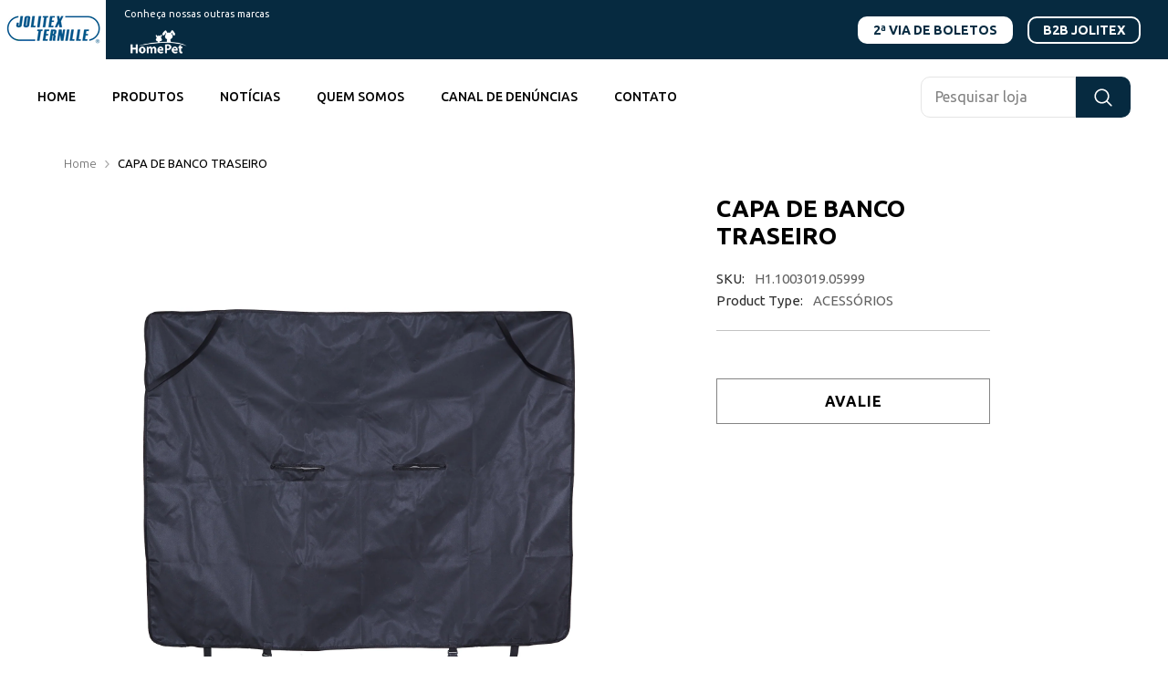

--- FILE ---
content_type: text/javascript
request_url: https://jolitex.com/cdn/shop/t/3/assets/custom.js?v=86402725649508230051710441035
body_size: -608
content:
setTimeout(function(){var links=document.links;for(let i=0,linksLength=links.length;i<linksLength;i++)links[i].hostname!==window.location.hostname&&(links[i].target="_blank",links[i].rel="noreferrer noopener")},500);
//# sourceMappingURL=/cdn/shop/t/3/assets/custom.js.map?v=86402725649508230051710441035
